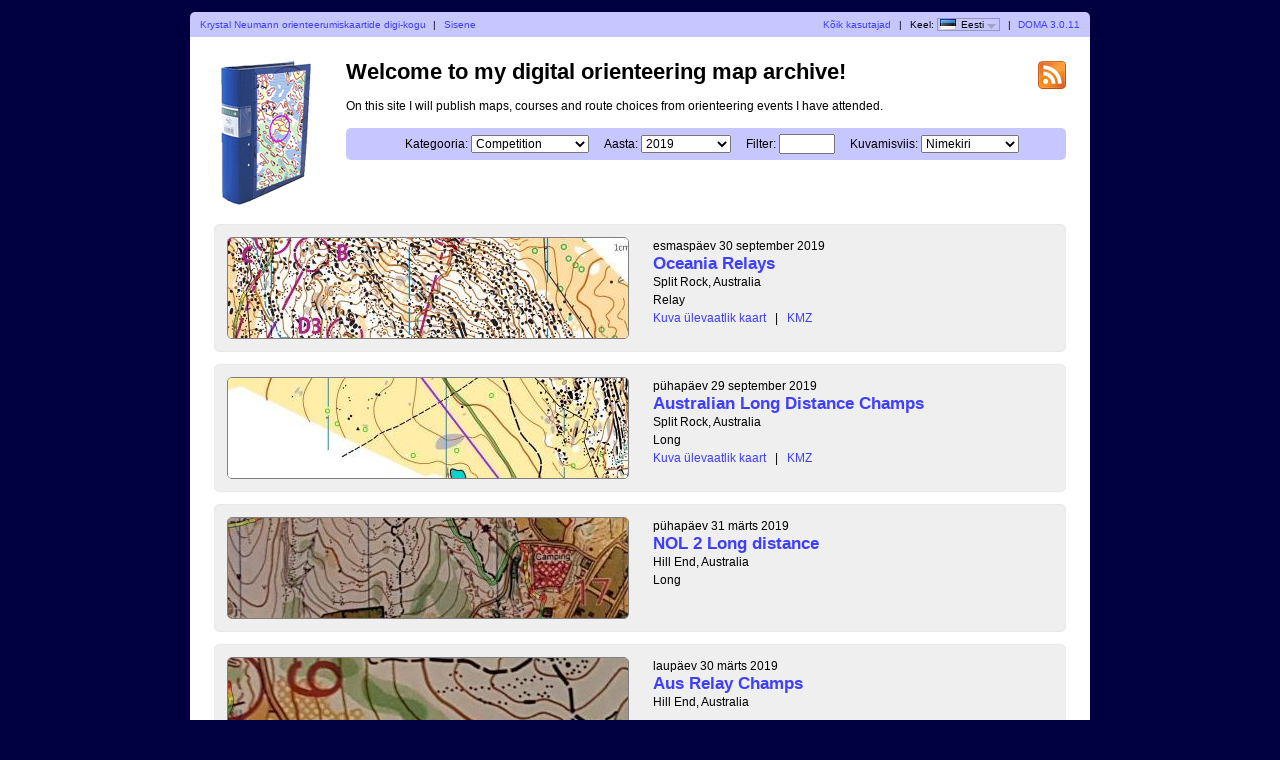

--- FILE ---
content_type: text/html; charset=utf-8
request_url: https://doma.orienteering.asn.au/?user=KrystalNeumann&map=2763&showComments=1&lang=et
body_size: 1900
content:
<?xml version="1.0" encoding="UTF-8"?><!DOCTYPE html PUBLIC "-//W3C//DTD XHTML 1.1//EN" "http://www.w3.org/TR/xhtml11/DTD/xhtml11.dtd">
<html xmlns="http://www.w3.org/1999/xhtml">
<head>
  <title>My digital orienteering map archive</title>
  <meta http-equiv="Content-Type" content="text/html;charset=utf-8" />
  <link rel="icon" type="image/png" href="gfx/favicon.png" />
  <link rel="stylesheet" href="style.css?v=3.0.11" type="text/css" />
  <link rel="alternate" type="application/rss+xml" title="RSS" href="rss.php?user=KrystalNeumann" />
  <script src="js/jquery/jquery-1.7.1.min.js" type="text/javascript"></script>
  <script src="https://maps.googleapis.com/maps/api/js?key=&amp;language=et" type="text/javascript"></script>
  <script src="js/overview_map.js?v=3.0.11" type="text/javascript"></script>
    <script src="js/index.js?v=3.0.11" type="text/javascript"></script>
  <script src="js/common.js?v=3.0.11" type="text/javascript"></script>
</head>

<body id="indexBody">
<div id="wrapper">
      <div id="topbar">
        <div class="left">
          <a href="index.php?user=KrystalNeumann">Krystal Neumann orienteerumiskaartide digi-kogu</a>
          <span class="separator">|</span>
                      <a href="login.php?user=KrystalNeumann">Sisene</a>
                  </div>
        <div class="right">
          <a href="users.php">Kõik kasutajad</a>
          <span class="separator">|</span>
          Keel: <span id="currentLanguage"><img src="gfx/flag/et.png" alt="Eesti" title="Eesti">Eesti<span id="languages"><a href="?user=KrystalNeumann&map=2763&showComments=1&lang=cs"><img src="gfx/flag/cs.png" alt="Česky" title="Česky">Česky</a><a href="?user=KrystalNeumann&map=2763&showComments=1&lang=da"><img src="gfx/flag/da.png" alt="Dansk" title="Dansk">Dansk</a><a href="?user=KrystalNeumann&map=2763&showComments=1&lang=de"><img src="gfx/flag/de.png" alt="Deutsch" title="Deutsch">Deutsch</a><a href="?user=KrystalNeumann&map=2763&showComments=1&lang=et"><img src="gfx/flag/et.png" alt="Eesti" title="Eesti">Eesti</a><a href="?user=KrystalNeumann&map=2763&showComments=1&lang=en"><img src="gfx/flag/en.png" alt="English" title="English">English</a><a href="?user=KrystalNeumann&map=2763&showComments=1&lang=es"><img src="gfx/flag/es.png" alt="Español" title="Español">Español</a><a href="?user=KrystalNeumann&map=2763&showComments=1&lang=fr"><img src="gfx/flag/fr.png" alt="Français" title="Français">Français</a><a href="?user=KrystalNeumann&map=2763&showComments=1&lang=it"><img src="gfx/flag/it.png" alt="Italiano" title="Italiano">Italiano</a><a href="?user=KrystalNeumann&map=2763&showComments=1&lang=hu"><img src="gfx/flag/hu.png" alt="Magyar" title="Magyar">Magyar</a><a href="?user=KrystalNeumann&map=2763&showComments=1&lang=nb"><img src="gfx/flag/nb.png" alt="Norsk" title="Norsk">Norsk</a><a href="?user=KrystalNeumann&map=2763&showComments=1&lang=pl"><img src="gfx/flag/pl.png" alt="Polski" title="Polski">Polski</a><a href="?user=KrystalNeumann&map=2763&showComments=1&lang=pt"><img src="gfx/flag/pt.png" alt="Português" title="Português">Português</a><a href="?user=KrystalNeumann&map=2763&showComments=1&lang=ru"><img src="gfx/flag/ru.png" alt="Русский" title="Русский">Русский</a><a href="?user=KrystalNeumann&map=2763&showComments=1&lang=sv"><img src="gfx/flag/sv.png" alt="Svenska" title="Svenska">Svenska</a><a href="?user=KrystalNeumann&map=2763&showComments=1&lang=tr"><img src="gfx/flag/tr.png" alt="Türkçe" title="Türkçe">Türkçe</a><a href="?user=KrystalNeumann&map=2763&showComments=1&lang=ua"><img src="gfx/flag/ua.png" alt="Український" title="Український">Український</a></span></span>            <span class="separator">|</span>
                    <a href="https://www.matstroeng.se/doma/?version=3.0.11" data-phpversion="8.3.30">DOMA 3.0.11</a>
        </div>
        <div class="clear"></div>
      </div>
      <div id="content">
<form method="get" action="/index.php?user=KrystalNeumann">
<input type="hidden" name="user" value="KrystalNeumann"/>

<div>
  <img id="logo" src="gfx/book.png" alt="" />
</div>

<div id="rssIcon"><a href="rss.php?user=KrystalNeumann"><img src="gfx/feed-icon-28x28.png" alt="RSS voog" title="RSS voog" /></a></div>

<div id="intro">
<h1>Welcome to my digital orienteering map archive!</h1>
<p>On this site I will publish maps, courses and route choices from orienteering events I have attended.</p>

<div id="selectCategoryAndYear">
  <label for="categoryID">Kategooria:</label>
  <select name="categoryID" id="categoryID">
  <option value="0">[kõik kategooriad]</option><option value="36" selected="selected">Competition</option><option value="37">Training</option>  </select>

  <label for="year">Aasta:</label>
  <select name="year" id="year">
  <option value="0">[kõik aastad]</option><option value="2019" selected="selected">2019</option><option value="2018">2018</option><option value="2017">2017</option><option value="2016">2016</option><option value="2015">2015</option><option value="2014">2014</option><option value="2013">2013</option>  </select>

  <label for="filter">Filter:</label>
  <input type="text" name="filter" id="filter" value=""/>

      <label for="displayMode">Kuvamisviis:</label>
    <select name="displayMode" id="displayMode">
      <option value="list" selected="selected">Nimekiri</option>
      <option value="overviewMap">Ülevaatekaart</option>
    </select>
  </div>
</div>

<div id="maps">


 
  <div class="map">
    <div class="thumbnail">
      <a href="show_map.php?user=KrystalNeumann&amp;map=3439"><img src="/map_images/3439.thumbnail.jpg" alt="Oceania Relays (2019-09-30)" height="100" width="400" /></a>    </div>
    <div class="info">
      <div class="date">
        esmaspäev 30 september 2019      </div>
      <div class="name">
        <a href="show_map.php?user=KrystalNeumann&amp;map=3439">Oceania Relays</a>      </div>
                  <div class="organiser">
        Split Rock, Australia      </div>
            <div class="discipline">
      Relay      </div>
                <div class="listOverviewMapLink">
            <input type="hidden" value="3439" />
            <a class="showOverviewMap" href="#">Kuva ülevaatlik kaart</a>
            <a class="hideOverviewMap" href="#">Peida ülevaatlik kaart</a>
            <span class="separator">|</span> 
            <a href="export_kml.php?id=3439&amp;format=kml" title="...Google Earth tarbeks...">KMZ</a>
          </div>
          
            
      
    </div>

              <div class="clear"></div>
      <div class="googleMapsContainer"></div>
          
    <div class="clear"></div>
  </div>

 
  <div class="map">
    <div class="thumbnail">
      <a href="show_map.php?user=KrystalNeumann&amp;map=3440"><img src="/map_images/3440.thumbnail.jpg" alt="Australian Long Distance Champs (2019-09-29)" height="100" width="400" /></a>    </div>
    <div class="info">
      <div class="date">
        pühapäev 29 september 2019      </div>
      <div class="name">
        <a href="show_map.php?user=KrystalNeumann&amp;map=3440">Australian Long Distance Champs</a>      </div>
                  <div class="organiser">
        Split Rock, Australia      </div>
            <div class="discipline">
      Long      </div>
                <div class="listOverviewMapLink">
            <input type="hidden" value="3440" />
            <a class="showOverviewMap" href="#">Kuva ülevaatlik kaart</a>
            <a class="hideOverviewMap" href="#">Peida ülevaatlik kaart</a>
            <span class="separator">|</span> 
            <a href="export_kml.php?id=3440&amp;format=kml" title="...Google Earth tarbeks...">KMZ</a>
          </div>
          
            
      
    </div>

              <div class="clear"></div>
      <div class="googleMapsContainer"></div>
          
    <div class="clear"></div>
  </div>

 
  <div class="map">
    <div class="thumbnail">
      <a href="show_map.php?user=KrystalNeumann&amp;map=3321"><img src="/map_images/3321.thumbnail.jpeg" alt="NOL 2 Long distance (2019-03-31)" height="100" width="400" /></a>    </div>
    <div class="info">
      <div class="date">
        pühapäev 31 märts 2019      </div>
      <div class="name">
        <a href="show_map.php?user=KrystalNeumann&amp;map=3321">NOL 2 Long distance</a>      </div>
                  <div class="organiser">
        Hill End, Australia      </div>
            <div class="discipline">
      Long      </div>
      
            
      
    </div>

              
    <div class="clear"></div>
  </div>

 
  <div class="map">
    <div class="thumbnail">
      <a href="show_map.php?user=KrystalNeumann&amp;map=3320"><img src="/map_images/3320.thumbnail.jpeg" alt="Aus Relay Champs (2019-03-30)" height="100" width="400" /></a>    </div>
    <div class="info">
      <div class="date">
        laupäev 30 märts 2019      </div>
      <div class="name">
        <a href="show_map.php?user=KrystalNeumann&amp;map=3320">Aus Relay Champs</a>      </div>
                  <div class="organiser">
        Hill End, Australia      </div>
            <div class="discipline">
            </div>
      
            
      
    </div>

              
    <div class="clear"></div>
  </div>

 
  <div class="map">
    <div class="thumbnail">
      <a href="show_map.php?user=KrystalNeumann&amp;map=3322"><img src="/map_images/3322.thumbnail.jpeg" alt="OY 2 (2019-03-17)" height="100" width="400" /></a>    </div>
    <div class="info">
      <div class="date">
        pühapäev 17 märts 2019      </div>
      <div class="name">
        <a href="show_map.php?user=KrystalNeumann&amp;map=3322">OY 2</a>      </div>
                  <div class="organiser">
        Leyburn, Australia      </div>
            <div class="discipline">
            </div>
      
            
      
    </div>

              
    <div class="clear"></div>
  </div>

  </div>
<div class="clear"></div>

<p id="footer">Are you the copyright owner of a map that should not be published here? <a href="mailto:kj_neumann@hotmail.com">Email me</a>.</p>

</form>
</div>
</div>
</body>
</html>
